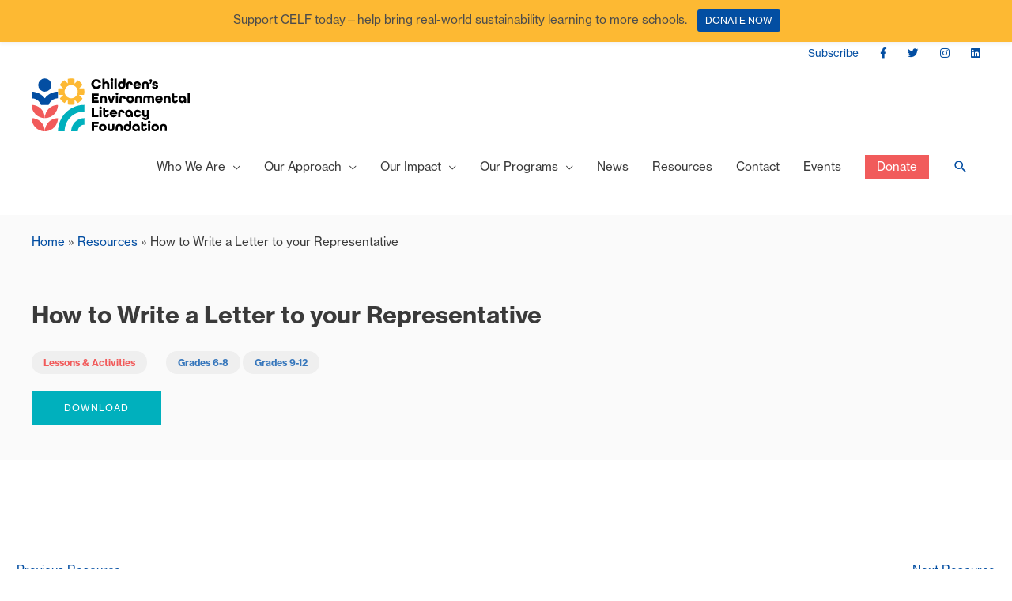

--- FILE ---
content_type: text/css
request_url: https://celfeducation.org/wp-content/themes/celf/style.css?ver=1.0.0
body_size: 2372
content:
/**
Theme Name: CELF
Author: Brainstorm Force
Author URI: http://wpastra.com/about/
Description: Astra is the fastest, fully customizable & beautiful theme suitable for blogs, personal portfolios and business websites. It is very lightweight (less than 50KB on frontend) and offers unparalleled speed. Built with SEO in mind, Astra comes with schema.org code integrated so search engines will love your site. Astra offers plenty of sidebar options and widget areas giving you a full control for customizations. Furthermore, we have included special features and templates so feel free to choose any of your favorite page builder plugin to create pages flexibly. Some of the other features: # WooCommerce Ready # Responsive # Compatible with major plugins # Translation Ready # Extendible with premium addons # Regularly updated # Designed, Developed, Maintained & Supported by Brainstorm Force. Looking for a perfect base theme? Look no further. Astra is fast, fully customizable and beautiful theme!
Version: 1.0.0
License: GNU General Public License v2 or later
License URI: http://www.gnu.org/licenses/gpl-2.0.html
Text Domain: celf
Template: astra
*/

:root {
--blue: #034ea2;
--teal: #00b0bd;
--yellow: #fdb933;
--orange: #f15b5b;
--medium_blue: #3777bc;
--light_teal: #66cad8;
--light_yellow: #ffefcf;
--pink: #fabfbf;
--very_light_gray:#f4f4f4;
--medium_gray:#666;
--very_dark_gray:#444;
}

/* -----Color Options --------------------------------------------- */

.has-blue-background-color { background-color:var(--blue);}
.has-teal-background-color { background-color:var(--teal) ;}
.has-yellow-background-color { background-color:var(--yellow) ;}
.has-orange-background-color { background-color:var(--orange) ; }
.has-medium-blue-background-color { background-color:var(--medium_blue) ;}
.has-light-teal-background-color { background-color:var(--light_teal) ;}
.has-light-yellow-background-color { background-color:var(--light_yellow) ;}
.has-pink-background-color { background-color:var(--pink) ;}
.has-light-gray-background-color { background-color:var(--very_light_gray) ;}
.has-medium-gray-background-color { background-color:var(--medium_gray) ;}
.has-dark-gray-background-color { background-color:var(--very_dark_gray) ;}

.has-blue-color { color:var(--blue) !important; }
.has-teal-color { color:var(--teal) !important; }
.has-yellow-color { color:var(--yellow) !important;}
.has-orange-color { color:var(--orange) !important;}
.has-medium-blue-color { color:var(--medium_blue) !important;}
.has-light-teal-color { color:var(--light_teal) !important; }
.has-light-yellow-color { color:var(--light_yellow) !important;}
.has-pink-color { color:var(--pink) !important;}
.has-light-gray-color { color:var(--very_light_gray) !important;}
.has-medium-gray-color { color:var(--medium_gray) !important;}
.has-dark-gray-color { color:var(--very_dark_gray) !important;}
.has-white-color, .has-white-color a { color:#ffffff !important;}

.has-blue-link a { color:var(--blue);}
.has-teal-link a { color:var(--teal);}
.has-yellow-link a { color:var(--yellow);}
.has-orange-link a { color:var(--orange);}
.has-medium-blue-link a { color:var(--medium_blue);}
.has-light-teal-link a { color:var(--light_teal);}
.has-light-yellow-link a { color:var(--light_yellow);}
.has-pink-link a { color:var(--pink);}
.has-light-gray-link a { color:var(--very_light_gray);}
.has-medium-gray-link a { color:var(--medium_gray);}
.has-dark-gray-link a { color:var(--very_dark_gray);}
.has-white-link a { color:#ffffff !important;}

.has-teal-border-top article > div:first-child { border-top: 7px solid var(--teal);}


ul.has-medium-blue-border a { border-bottom:1px solid var(--medium_blue);}
ul.has-light-border a { border-bottom:1px solid rgba( 3, 76, 160, 0.15 );}

.columns-2 {
	columns: 2;
}
/*----------Sidebar Styling-----------*/
aside ul {
margin: 0px;
}
aside ul li {
	list-style-type: none;
	line-height: 1.5em;
}
aside ul li a {
display: block;
padding: 5px 0px;
border-bottom: 1px solid var(--very_light_gray);
}

aside li.current_page_item > a {
		font-weight:bold;
	color: var(--teal);
}

aside ul.grandchild-sidebar-menu.children li a {
	padding-left:10px;
}

/* ---- lists -----*/
ul.arrow-title {
    list-style: none;
    margin: 0;
}
ul.arrow-title a {
	padding: 10px 0px;
}

.arrow-title a {
	display: flex;
	justify-content: space-between;
	align-items: center;
}
	
.arrow-title a::after {
	content: '\f30b';
	font-family: "Font Awesome 5 Free";	
	font-weight: 900;
}



/*---------- header -----------*/
.ast-desktop .ast-mega-menu-enabled.main-header-menu>.menu-item-has-children>a .sub-arrow:after{
	display: none;
}
li.header-social {
	display: inline-block !important;
	width: auto !important;
}
li.header-social a {
	border-bottom: 0px !important;
}

/*---------- Footer -----------*/

a.footer-social  {
	margin-right: 20px;
	font-size: 20px;
}
#menu-footer-links {
	columns: 2;
}
.footer-logos img {
	margin: 0px 10px;
	max-height:55px;
}
.ast-footer-overlay {
	padding-bottom: 60px;
}

#ast-scroll-top {
	bottom: 0;
}
@media only screen and (min-width:768px) {
	.footer-sml-layout-2 .ast-small-footer-section-1 {
		width:70%;
	}
	.footer-sml-layout-2 .ast-small-footer-section-2 {
		width:30%;
	}
}
@media only screen and (max-width:768px) { 
	.footer-sml-layout-2 .ast-small-footer-section-1 {
		margin-bottom:30px;
	}
}

/* Typography--------------------------------------------- */
.fa,.fab {
    font-family: "Font Awesome 5 Brands","Fontawesome";
}
.fa, .far, .fas {
    font-family: "Font Awesome 5 Free","Fontawesome";
}
blockquote {
	font-style: normal;
}
blockquote cite {
	font-size: .7em;
	font-style: normal;
}

.meta-icon {
	margin-right: 5px;
}
.meta-byline > div {
	display: inline-block;	
}
.meta-location {
	margin-right: 15px;
}
/* Buttons and Forms--------------------------------------------- */

.is-style-fill a , .is-style-fill .wp-block-button__link{
	border: none;
	
}
.is-style-fill:hover, .is-style-fill a:hover , .is-style-fill .wp-block-button__link:hover {
	background: var(--blue);
	
}
.is-style-outline a, .is-style-outline .wp-block-button__link {
    background-color: transparent;
    border: 1px solid;
}


input[type=checkbox], input[type=radio] {
    margin-right: 5px;
}
/*
.tb-button a {
	background-color: var(--blue);
}
.tb-button a:hover {
    background-color: var(--teal);
	}
*/

/*----------Links & Buttons -----------*/
a.underline {
	border-bottom: 2px solid var(--orange);
}
a.underline :hover {
	text-decoration: none;
}
.gform_wrapper .gform_footer input[type=submit] {
	color: #fff;
}

@media only screen and (min-width:768px) {
li.primary-button > a  {
border: 1px solid;
    margin: 1em;
    max-height: 40px;
}

}

.ast-desktop li a {line-height:2em;} 
.ast-desktop li.donate-button > a, li.donate-button.current_page_item > a {
 background: var(--orange);
    margin: 1em;
    max-height: 40px;
	color: #fff;
}	
	.ast-desktop li.donate-button:hover > a  {
 background: var(--teal);
    margin: 1em;
    max-height: 40px;
	color: #fff;
}	

/*---------- Ultimate Gutenberg Addons-----------*/

 .uagb-cta__button-wrapper a.uagb-cta-typeof-button {
  letter-spacing: 1px;
    font-size: 12px;
	 text-transform: uppercase;
}

.uagb-post-grid  .uagb-post__cta a  {
    background-color: #000;
	font-size: 12px;
	letter-spacing: 1px;
	padding: 15px 40px;
	font-weight: 400;
	text-transform: uppercase;
}
.uagb-post__cta a:hover  {
    background-color: var(--teal);
}
.celf-team h4 {
margin-bottom: 5px !important;
}
.celf-team .uagb-team__prefix {
	display: block;
	line-height: 1.2em !important;
}
  
/*----------Block Variations-----------*/
.wp-block-separator.is-style-thick-line {
	height:4px;
}

.line-left {
	    margin-inline-start: 0;
}

@media only screen and (min-width:768px) {
	.is-sticky {
	 position: -webkit-sticky; /* Safari */
	position: sticky;
    top: 60;
	}
}
/*----------Notification Bar-----------*/

@media only screen and (max-width:768px) {
.mtsnb .mtsnb-container {
	padding: 10px 40px;
	}
}
/* Ajax search in top header 
.ast-above-header-menu li:last-child { 
line-height: 0px;
} 
*/

/*----------Gravity Forms----------*/
body .gform_wrapper ul li.gfield { 
margin-top:15px;}

.gform_wrapper li.hidden_label input {
    margin-top: 0px;
}
.gform_wrapper .field_sublabel_hidden_label .ginput_complex.ginput_container input[type=text], .gform_wrapper .field_sublabel_hidden_label .ginput_complex.ginput_container select {
margin-bottom:0px;
}

.gform_wrapper input[type=text], .gform_wrapper select {
	height:40px;
}


--- FILE ---
content_type: image/svg+xml
request_url: https://celfeducation.org/wp-content/uploads/2020/05/CELF-Logo-Color.svg
body_size: 3249
content:
<?xml version="1.0" encoding="utf-8"?>
<!-- Generator: Adobe Illustrator 24.1.2, SVG Export Plug-In . SVG Version: 6.00 Build 0)  -->
<svg version="1.1" id="Layer_1" xmlns="http://www.w3.org/2000/svg" xmlns:xlink="http://www.w3.org/1999/xlink" x="0px" y="0px"
	 viewBox="0 0 2987.1 1000" style="enable-background:new 0 0 2987.1 1000;" xml:space="preserve">
<style type="text/css">
	.st0{fill:#F15B5B;}
	.st1{fill:#00B0BD;}
	.st2{fill:#FDB933;}
	.st3{fill:#034EA2;}
</style>
<g>
	<g>
		<path class="st0" d="M249.1,1000c137.6,0,249.1-111.5,249.1-249.1C360.7,750.8,249.1,862.4,249.1,1000z"/>
		<path class="st0" d="M0,750.8C0,888.4,111.5,1000,249.1,1000C249.1,862.4,137.6,750.8,0,750.8z"/>
		<path class="st0" d="M498.2,501.7c-137.6,0-249.1,111.5-249.1,249.1C386.7,750.8,498.2,639.3,498.2,501.7z"/>
		<path class="st0" d="M249.1,750.8c0-137.6-111.5-249.1-249.1-249.1C0,639.3,111.5,750.8,249.1,750.8z"/>
	</g>
	<g>
		<path class="st1" d="M498.2,999.4h124.6c0-99.8,38.9-193.7,109.4-264.2c70.6-70.6,164.4-109.4,264.2-109.4V501.2
			C721.3,501.2,498.2,724.3,498.2,999.4z"/>
		<path class="st1" d="M747.4,999.4h124.6c0-68.7,55.9-124.6,124.6-124.6V750.3C858.9,750.3,747.4,861.9,747.4,999.4z"/>
	</g>
	<path class="st2" d="M996.5,252.6c0-21.5-2.7-42.4-7.8-62.3h-90.9l64.2-64.2c-21.4-36.3-51.8-66.6-88.1-88.1l-64.2,64.2V11.3
		c-19.9-5.1-40.8-7.8-62.3-7.8s-42.4,2.7-62.3,7.8v90.9L620.9,38c-18.1,10.7-34.8,23.6-49.6,38.4l0,0
		c-14.8,14.8-27.7,31.5-38.4,49.6l64.2,64.2h-90.9c-5.1,19.9-7.8,40.8-7.8,62.3c0,21.5,2.7,42.4,7.8,62.3H597l-64.2,64.2
		c21.4,36.3,51.8,66.6,88.1,88.1l64.2-64.2v90.9c19.9,5.1,40.8,7.8,62.3,7.8s42.4-2.7,62.3-7.8v-90.9l64.2,64.2
		c36.3-21.4,66.6-51.8,88.1-88.1l-64.2-64.2h90.9C993.8,295,996.5,274.1,996.5,252.6z M779.6,372.9c-10.3,2.8-21.1,4.2-32.2,4.2
		c-11.2,0-22-1.5-32.2-4.2c-42.9-11.5-76.6-45.2-88.1-88.1c-2.7-10.3-4.2-21.1-4.2-32.2c0-11.2,1.5-22,4.2-32.2
		c11.5-42.9,45.2-76.6,88.1-88.1c10.3-2.8,21.1-4.2,32.2-4.2s22,1.5,32.2,4.2c42.9,11.5,76.6,45.2,88.1,88.1
		c2.7,10.3,4.2,21.1,4.2,32.2c0,11.2-1.5,22-4.2,32.2C856.2,327.7,822.5,361.4,779.6,372.9z"/>
	<g>
		<circle class="st3" cx="249.1" cy="128" r="124.6"/>
		<path class="st3" d="M249.1,377.4C192.3,301.7,101.8,252.6,0,252.6v124.6c81.2,0,150.4,52.1,176.1,124.6h129h17
			c25.7-72.5,94.9-124.6,176.1-124.6V252.6C396.5,252.6,306,301.7,249.1,377.4z"/>
	</g>
	<g>
		<path d="M1267.4,87.6c-7.3-18.3-24-30-45.6-30c-14.8,0-26.7,4.9-35.9,14.6c-9.2,9.4-13.8,21.9-13.8,36.7c0,14.8,4.6,27.3,13.8,37
			c9.2,9.4,21.1,14.3,35.9,14.3c21.6,0,38.3-11.6,45.6-30h46.2c-4.6,21.1-15.1,38.1-31.8,51c-16.5,13-36.4,19.4-59.9,19.4
			c-27.3,0-49.9-8.6-67.5-25.9c-17.5-17.3-26.4-39.1-26.4-65.9c0-26.7,8.9-48.6,26.4-65.8c17.5-17.3,40.2-25.9,67.5-25.9
			c23.5,0,43.5,6.5,59.9,19.4c16.7,13,27.3,30,31.8,51H1267.4z"/>
		<path d="M1377.4,128.1v69.1h-40.5V5.6h40.5v71.8h0.5c7.8-11.3,18.6-17,32.7-17c15.9,0,29.4,5.7,40.8,17
			c11.6,11.1,17.3,28.1,17.3,50.7v69.1h-40.5v-69.1c0-20-8.4-30-25.4-30C1387.6,98.2,1377.4,108.4,1377.4,128.1z"/>
		<path d="M1497.3,44.5c-5.1-5.1-7.6-11.3-7.6-18.6c0-7.3,2.4-13.5,7.6-18.4c10-10,26.7-10,36.7,0c5.1,4.9,7.6,11.1,7.6,18.4
			c0,7.3-2.4,13.5-7.6,18.6C1524,54.2,1507.3,54.2,1497.3,44.5z M1535.9,197.2h-40.5V63.9h40.5V197.2z"/>
		<path d="M1606.6,197.2h-40.5V5.6h40.5V197.2z"/>
		<path d="M1771.9,5.6v123.6c0,21.9-6.5,39.1-19.7,52.1c-13.2,13-30.2,19.4-51.5,19.4c-21.1,0-38.3-6.5-51.8-19.7
			c-13.2-13.2-20-30.2-20-50.5c0-23.5,8.6-42.9,21.3-53.7c13-10.8,27.8-16.5,42.6-16.5c17,0,29.7,5.7,38.1,17.3h0.5V5.6H1771.9z
			 M1700.7,162.9c9.2,0,16.5-3,22.1-8.9c5.7-6.2,8.6-14,8.6-23.5c0-9.4-3-17.3-8.6-23.2c-5.7-6.2-13-9.2-22.1-9.2
			c-9.2,0-16.7,3-22.4,9.2c-5.7,5.9-8.4,13.8-8.4,23.2c0,9.4,2.7,17.3,8.4,23.5C1684,160,1691.5,162.9,1700.7,162.9z"/>
		<path d="M1869.4,122.5v-1.1c0-15.4-6.5-23.2-19.4-23.2s-19.4,7.8-19.4,23.2v75.8H1790v-75.8c0-40.2,22.9-61,59.9-61
			s59.9,20.8,59.9,62.1H1869.4z"/>
		<path d="M2064.2,141.9h-100.7v0.5c3.5,14.8,13.5,22.1,29.7,22.1c12.4,0,20.8-3.2,25.4-9.7h41.8c-8.6,27.8-34.5,45.9-67.2,45.9
			c-21.1,0-38.3-6.5-51.8-19.7c-13.2-13.2-20-30.2-20-50.5c0-20.2,6.7-37,20-50.2c13.5-13.2,30.8-20,51.8-20c20.8,0,37.8,6.7,51,20
			c13.2,13.2,20,30,20,50.2V141.9z M1964.3,116.3h58.3v-0.5c-4.6-12.7-14.6-19.2-29.4-19.2c-14.8,0-24.6,6.5-28.9,19.2V116.3z"/>
		<path d="M2214.6,197.2h-40.5v-69.1c0-20-8.4-30-25.4-30c-17,0-25.4,10-25.4,30v69.1h-40.5v-69.1c0-44,25.6-67.7,65.9-67.7
			c40.8,0,65.9,23.7,65.9,67.7V197.2z"/>
		<path d="M2250.7,104.4h-23.5l12.7-37.8c-9.4-4-15.1-12.7-15.1-23.5c0-14.8,11.1-25.9,25.9-25.9c14.8,0,25.9,11.1,25.9,25.9
			c0,4-1.1,8.6-3.5,13.8L2250.7,104.4z"/>
		<path d="M2347.3,103.6c-1.1-6.5-5.9-9.7-14.3-9.7c-9.4,0-14.3,3.8-14.3,11.3c0,18.9,70.7-2.2,70.7,50.7c0,13.2-5.1,24-15.7,32.4
			c-10.5,8.4-24.3,12.4-41.3,12.4c-17,0-30.5-4-41-12.1c-10.3-8.4-15.7-18.9-15.9-31.8h39.9c0.3,7,5.7,10.5,16.5,10.5
			c12.1,0,16.5-3.8,16.5-11.3c0-18.9-70.7,2.2-70.7-50.7c0-13,4.9-23.7,14.8-32.1c10-8.4,23.2-12.7,39.7-12.7
			c16.2,0,29.2,4,39.1,12.4c10,8.1,15.1,18.4,15.4,30.8H2347.3z"/>
		<path d="M1267.1,463.6h-130.4V287.1h130.4v40.5h-86.6v28.9h71v35.1h-71v31.6h86.6V463.6z"/>
		<path d="M1422.5,463.6H1382v-69.1c0-20-8.4-30-25.4-30s-25.4,10-25.4,30v69.1h-40.5v-69.1c0-44,25.6-67.7,65.9-67.7
			c40.8,0,65.9,23.7,65.9,67.7V463.6z"/>
		<path d="M1527.7,463.6h-49.1l-47.8-133.3h43.5l29.2,93.9h0.5l29.2-93.9h42.4L1527.7,463.6z"/>
		<path d="M1593.8,310.9c-5.1-5.1-7.6-11.3-7.6-18.6c0-7.3,2.4-13.5,7.6-18.4c10-10,26.7-10,36.7,0c5.1,4.9,7.6,11.1,7.6,18.4
			c0,7.3-2.4,13.5-7.6,18.6C1620.5,320.6,1603.8,320.6,1593.8,310.9z M1632.4,463.6h-40.5V330.3h40.5V463.6z"/>
		<path d="M1738.8,388.9v-1.1c0-15.4-6.5-23.2-19.4-23.2s-19.4,7.8-19.4,23.2v75.8h-40.5v-75.8c0-40.2,22.9-61,59.9-61
			s59.9,20.8,59.9,62.1H1738.8z"/>
		<path d="M1934.4,397c0,20.2-6.7,37.2-20.2,50.5c-13.2,13.2-30.5,19.7-51.5,19.7s-38.3-6.5-51.8-19.7c-13.2-13.2-20-30.2-20-50.5
			c0-20.2,6.7-37,20-50.2c13.5-13.2,30.8-20,51.8-20s38.3,6.7,51.5,20C1927.6,360,1934.4,376.7,1934.4,397z M1862.6,429.4
			c9.2,0,16.5-3,22.1-8.9c5.7-6.2,8.6-14,8.6-23.5c0-9.4-3-17.3-8.6-23.2c-5.7-6.2-13-9.2-22.1-9.2c-9.2,0-16.7,3-22.4,9.2
			c-5.7,5.9-8.4,13.8-8.4,23.2c0,9.4,2.7,17.3,8.4,23.5C1845.9,426.4,1853.4,429.4,1862.6,429.4z"/>
		<path d="M2084.8,463.6h-40.5v-69.1c0-20-8.4-30-25.4-30c-17,0-25.4,10-25.4,30v69.1h-40.5v-69.1c0-44,25.6-67.7,65.9-67.7
			c40.8,0,65.9,23.7,65.9,67.7V463.6z"/>
		<path d="M2232.3,463.6h-40.5v-75c0-15.9-6.7-24-20.5-24c-13.8,0-20.8,8.1-20.8,24v75H2110v-75c0-41,22.9-61.8,57.2-61.8
			c19.4,0,34.3,7,44.5,20.8h0.5c10.3-13.8,25.1-20.8,44.5-20.8c34.3,0,57.2,20.8,57.2,61.8v75h-40.5v-75c0-15.9-7-24-20.8-24
			c-13.8,0-20.5,8.1-20.5,24V463.6z"/>
		<path d="M2476.3,408.3h-100.7v0.5c3.5,14.8,13.5,22.1,29.7,22.1c12.4,0,20.8-3.2,25.4-9.7h41.8c-8.6,27.8-34.5,45.9-67.2,45.9
			c-21.1,0-38.3-6.5-51.8-19.7c-13.2-13.2-20-30.2-20-50.5c0-20.2,6.7-37,20-50.2c13.5-13.2,30.8-20,51.8-20c20.8,0,37.8,6.7,51,20
			c13.2,13.2,20,30,20,50.2V408.3z M2376.5,382.7h58.3v-0.5c-4.6-12.7-14.6-19.2-29.4-19.2s-24.6,6.5-28.9,19.2V382.7z"/>
		<path d="M2626.7,463.6h-40.5v-69.1c0-20-8.4-30-25.4-30c-17,0-25.4,10-25.4,30v69.1H2495v-69.1c0-44,25.6-67.7,65.9-67.7
			c40.8,0,65.9,23.7,65.9,67.7V463.6z"/>
		<path d="M2762.8,407v4c0,37-21.3,56.1-55.9,56.1c-34.5,0-55.9-19.2-55.9-56.1V287.4h40.5v42.9h63.2v36.4h-63.2V411
			c0,12.1,5.1,18.4,15.4,18.4c10.3,0,15.4-6.2,15.4-18.4v-4H2762.8z"/>
		<path d="M2918.8,463.6h-37.2v-20.8h-0.5c-6.5,14.8-21.9,24.3-41.3,24.3c-14.8,0-29.7-5.7-42.6-16.5
			c-12.7-10.8-21.3-30.2-21.3-53.7c0-20.2,6.7-37,20-50.2c13.5-13.2,30.8-20,51.8-20c21.3,0,38.3,6.5,51.5,19.4
			c13.2,13,19.7,30.2,19.7,52.1V463.6z M2847.6,429.4c9.2,0,16.5-3,22.1-8.9c5.7-6.2,8.6-14,8.6-23.5c0-9.4-3-17.3-8.6-23.2
			c-5.7-6.2-13-9.2-22.1-9.2c-9.2,0-16.7,3-22.4,9.2c-5.7,5.9-8.4,13.8-8.4,23.2c0,9.4,2.7,17.3,8.4,23.5
			C2830.8,426.4,2838.4,429.4,2847.6,429.4z"/>
		<path d="M2987.1,463.6h-40.5V272h40.5V463.6z"/>
		<path d="M1263.9,730.1h-127.1V553.6h43.7v136h83.4V730.1z"/>
		<path d="M1284.3,577.3c-5.1-5.1-7.6-11.3-7.6-18.6c0-7.3,2.4-13.5,7.6-18.4c10-10,26.7-10,36.7,0c5.1,4.9,7.6,11.1,7.6,18.4
			c0,7.3-2.4,13.5-7.6,18.6C1311,587,1294.3,587,1284.3,577.3z M1322.9,730.1h-40.5V596.7h40.5V730.1z"/>
		<path d="M1461.6,673.4v4c0,37-21.3,56.1-55.9,56.1s-55.9-19.2-55.9-56.1V553.8h40.5v42.9h63.2v36.4h-63.2v44.3
			c0,12.1,5.1,18.4,15.4,18.4c10.3,0,15.4-6.2,15.4-18.4v-4H1461.6z"/>
		<path d="M1617.4,674.7h-100.7v0.5c3.5,14.8,13.5,22.1,29.7,22.1c12.4,0,20.8-3.2,25.4-9.7h41.8c-8.6,27.8-34.5,45.9-67.2,45.9
			c-21.1,0-38.3-6.5-51.8-19.7c-13.2-13.2-20-30.2-20-50.5c0-20.2,6.7-37,20-50.2c13.5-13.2,30.8-20,51.8-20c20.8,0,37.8,6.7,51,20
			c13.2,13.2,20,30,20,50.2V674.7z M1517.5,649.1h58.3v-0.5c-4.6-12.7-14.6-19.2-29.4-19.2c-14.8,0-24.6,6.5-28.9,19.2V649.1z"/>
		<path d="M1715.4,655.3v-1.1c0-15.4-6.5-23.2-19.4-23.2c-13,0-19.4,7.8-19.4,23.2v75.8h-40.5v-75.8c0-40.2,22.9-61,59.9-61
			c37,0,59.9,20.8,59.9,62.1H1715.4z"/>
		<path d="M1910.5,730.1h-37.2v-20.8h-0.5c-6.5,14.8-21.9,24.3-41.3,24.3c-14.8,0-29.7-5.7-42.6-16.5
			c-12.7-10.8-21.3-30.2-21.3-53.7c0-20.2,6.7-37,20-50.2c13.5-13.2,30.8-20,51.8-20c21.3,0,38.3,6.5,51.5,19.4
			c13.2,13,19.7,30.2,19.7,52.1V730.1z M1839.2,695.8c9.2,0,16.5-3,22.1-8.9c5.7-6.2,8.6-14,8.6-23.5c0-9.4-3-17.3-8.6-23.2
			c-5.7-6.2-13-9.2-22.1-9.2c-9.2,0-16.7,3-22.4,9.2c-5.7,5.9-8.4,13.8-8.4,23.2c0,9.4,2.7,17.3,8.4,23.5
			C1822.5,692.8,1830.1,695.8,1839.2,695.8z"/>
		<path d="M2029,649.1c-5.1-12.1-14.6-18.1-28.6-18.1c-18.4,0-30.8,13.2-30.8,32.4c0,19.2,12.4,32.4,30.8,32.4
			c14,0,23.5-5.9,28.6-18.1h41c-3,16.5-10.5,30-23.2,40.5c-12.7,10.3-28.1,15.4-46.4,15.4c-21.1,0-38.3-6.5-51.8-19.7
			c-13.2-13.2-20-30.2-20-50.5c0-20.2,6.7-37,20-50.2c13.5-13.2,30.8-20,51.8-20c18.4,0,33.7,5.1,46.4,15.7
			c12.7,10.3,20.2,23.8,23.2,40.2H2029z"/>
		<path d="M2178.6,663.7v-66.9h40.5v128.7c0,21.9-6.2,38.3-18.4,48.9c-12.1,10.8-28.1,16.2-47.8,16.2c-33.2,0-58-15.9-64.5-47.5
			h40.5c3.8,8.4,11.9,12.4,24,12.4c18.1,0,25.6-8.4,25.6-28.6v-12.4h-0.5c-7.6,11.3-18.4,17-32.7,17c-15.9,0-29.4-5.7-41-16.7
			c-11.3-11.3-17-28.3-17-51v-66.9h40.5v66.9c0,20,8.4,30,25.4,30C2168.3,693.6,2178.6,683.4,2178.6,663.7z"/>
		<path d="M1180.5,996.5h-43.7V820H1265v40.5h-84.5V888h68.8v37.8h-68.8V996.5z"/>
		<path d="M1414.7,929.8c0,20.2-6.7,37.2-20.2,50.5c-13.2,13.2-30.5,19.7-51.5,19.7s-38.3-6.5-51.8-19.7c-13.2-13.2-20-30.2-20-50.5
			c0-20.2,6.7-37,20-50.2c13.5-13.2,30.8-20,51.8-20s38.3,6.7,51.5,20C1407.9,892.9,1414.7,909.6,1414.7,929.8z M1342.9,962.2
			c9.2,0,16.5-3,22.1-8.9c5.7-6.2,8.6-14,8.6-23.5c0-9.4-3-17.3-8.6-23.2c-5.7-6.2-13-9.2-22.1-9.2c-9.2,0-16.7,3-22.4,9.2
			c-5.7,5.9-8.4,13.8-8.4,23.2c0,9.4,2.7,17.3,8.4,23.5C1326.1,959.2,1333.7,962.2,1342.9,962.2z"/>
		<path d="M1524.6,863.2h40.5v69.1c0,44-25.6,67.7-65.9,67.7c-40.8,0-65.9-23.7-65.9-67.7v-69.1h40.5v69.1c0,20,8.4,30,25.4,30
			c17,0,25.4-10,25.4-30V863.2z"/>
		<path d="M1720.4,996.5h-40.5v-69.1c0-20-8.4-30-25.4-30c-17,0-25.4,10-25.4,30v69.1h-40.5v-69.1c0-44,25.6-67.7,65.9-67.7
			c40.8,0,65.9,23.7,65.9,67.7V996.5z"/>
		<path d="M1882.1,804.9v123.6c0,21.9-6.5,39.1-19.7,52.1c-13.2,13-30.2,19.4-51.5,19.4c-21.1,0-38.3-6.5-51.8-19.7
			c-13.2-13.2-20-30.2-20-50.5c0-23.5,8.6-42.9,21.3-53.7c13-10.8,27.8-16.5,42.6-16.5c17,0,29.7,5.7,38.1,17.3h0.5v-72.1H1882.1z
			 M1810.9,962.2c9.2,0,16.5-3,22.1-8.9c5.7-6.2,8.6-14,8.6-23.5c0-9.4-3-17.3-8.6-23.2c-5.7-6.2-13-9.2-22.1-9.2
			c-9.2,0-16.7,3-22.4,9.2c-5.7,5.9-8.4,13.8-8.4,23.2c0,9.4,2.7,17.3,8.4,23.5C1794.1,959.2,1801.7,962.2,1810.9,962.2z"/>
		<path d="M2043.3,996.5H2006v-20.8h-0.5c-6.5,14.8-21.9,24.3-41.3,24.3c-14.8,0-29.7-5.7-42.6-16.5c-12.7-10.8-21.3-30.2-21.3-53.7
			c0-20.2,6.7-37,20-50.2c13.5-13.2,30.8-20,51.8-20c21.3,0,38.3,6.5,51.5,19.4c13.2,13,19.7,30.2,19.7,52.1V996.5z M1972,962.2
			c9.2,0,16.5-3,22.1-8.9c5.7-6.2,8.6-14,8.6-23.5c0-9.4-3-17.3-8.6-23.2c-5.7-6.2-13-9.2-22.1-9.2c-9.2,0-16.7,3-22.4,9.2
			c-5.7,5.9-8.4,13.8-8.4,23.2c0,9.4,2.7,17.3,8.4,23.5C1955.3,959.2,1962.9,962.2,1972,962.2z"/>
		<path d="M2179,939.8v4c0,37-21.3,56.1-55.9,56.1c-34.5,0-55.9-19.2-55.9-56.1V820.3h40.5v42.9h63.2v36.4h-63.2v44.3
			c0,12.1,5.1,18.4,15.4,18.4c10.3,0,15.4-6.2,15.4-18.4v-4H2179z"/>
		<path d="M2202.1,843.7c-5.1-5.1-7.6-11.3-7.6-18.6c0-7.3,2.4-13.5,7.6-18.4c10-10,26.7-10,36.7,0c5.1,4.9,7.6,11.1,7.6,18.4
			c0,7.3-2.4,13.5-7.6,18.6C2228.8,853.4,2212.1,853.4,2202.1,843.7z M2240.7,996.5h-40.5V863.2h40.5V996.5z"/>
		<path d="M2405.4,929.8c0,20.2-6.7,37.2-20.2,50.5c-13.2,13.2-30.5,19.7-51.5,19.7s-38.3-6.5-51.8-19.7c-13.2-13.2-20-30.2-20-50.5
			c0-20.2,6.7-37,20-50.2c13.5-13.2,30.8-20,51.8-20s38.3,6.7,51.5,20C2398.6,892.9,2405.4,909.6,2405.4,929.8z M2333.6,962.2
			c9.2,0,16.5-3,22.1-8.9c5.7-6.2,8.6-14,8.6-23.5c0-9.4-3-17.3-8.6-23.2c-5.7-6.2-13-9.2-22.1-9.2s-16.7,3-22.4,9.2
			c-5.7,5.9-8.4,13.8-8.4,23.2c0,9.4,2.7,17.3,8.4,23.5C2316.9,959.2,2324.4,962.2,2333.6,962.2z"/>
		<path d="M2555.8,996.5h-40.5v-69.1c0-20-8.4-30-25.4-30c-17,0-25.4,10-25.4,30v69.1h-40.5v-69.1c0-44,25.6-67.7,65.9-67.7
			c40.8,0,65.9,23.7,65.9,67.7V996.5z"/>
	</g>
</g>
</svg>
